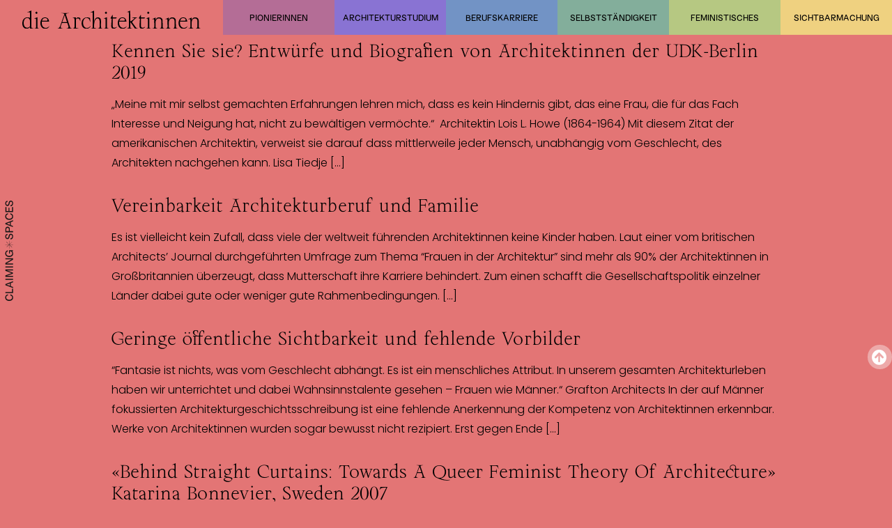

--- FILE ---
content_type: text/css
request_url: https://diearchitektinnen.claimingspaces.org/wp-content/uploads/elementor/css/post-6306.css?ver=1711752138
body_size: 135
content:
.elementor-6306 .elementor-element.elementor-element-ae70fb5 > .elementor-container{min-height:50px;}.elementor-6306 .elementor-element.elementor-element-adfb09d .hfe-site-logo-container, .elementor-6306 .elementor-element.elementor-element-adfb09d .hfe-caption-width figcaption{text-align:center;}.elementor-6306 .elementor-element.elementor-element-adfb09d .hfe-site-logo .hfe-site-logo-container img{width:20vw;}.elementor-6306 .elementor-element.elementor-element-adfb09d .hfe-site-logo-container .hfe-site-logo-img{border-style:none;}.elementor-6306 .elementor-element.elementor-element-adfb09d .widget-image-caption{margin-top:0px;margin-bottom:0px;}.elementor-6306 .elementor-element.elementor-element-adfb09d > .elementor-widget-container{padding:0px 0px 0px 0px;}.elementor-6306 .elementor-element.elementor-element-adfb09d{width:var( --container-widget-width, 25vw );max-width:25vw;--container-widget-width:25vw;--container-widget-flex-grow:0;top:15px;z-index:9999;}body:not(.rtl) .elementor-6306 .elementor-element.elementor-element-adfb09d{left:0px;}body.rtl .elementor-6306 .elementor-element.elementor-element-adfb09d{right:0px;}.elementor-6306 .elementor-element.elementor-element-088392f{width:auto;max-width:auto;top:0px;}body:not(.rtl) .elementor-6306 .elementor-element.elementor-element-088392f{right:0px;}body.rtl .elementor-6306 .elementor-element.elementor-element-088392f{left:0px;}@media(max-width:1149px){.elementor-6306 .elementor-element.elementor-element-adfb09d .hfe-site-logo-container, .elementor-6306 .elementor-element.elementor-element-adfb09d .hfe-caption-width figcaption{text-align:center;}.elementor-6306 .elementor-element.elementor-element-adfb09d .hfe-site-logo .hfe-site-logo-container img{width:25vw;}.elementor-6306 .elementor-element.elementor-element-adfb09d > .elementor-widget-container{padding:0px 0px 0px 020px;}.elementor-6306 .elementor-element.elementor-element-adfb09d{width:var( --container-widget-width, 200px );max-width:200px;--container-widget-width:200px;--container-widget-flex-grow:0;}.elementor-6306 .elementor-element.elementor-element-088392f{width:100%;max-width:100%;}}@media(max-width:899px){.elementor-6306 .elementor-element.elementor-element-adfb09d .hfe-site-logo .hfe-site-logo-container img{width:50vw;}.elementor-6306 .elementor-element.elementor-element-adfb09d{width:initial;max-width:initial;}}

--- FILE ---
content_type: text/css
request_url: https://diearchitektinnen.claimingspaces.org/wp-content/uploads/elementor/css/post-5234.css?ver=1711752138
body_size: 123
content:
.elementor-5234 .elementor-element.elementor-element-59e16e5c > .elementor-container{min-height:150px;}.elementor-5234 .elementor-element.elementor-element-59e16e5c:not(.elementor-motion-effects-element-type-background), .elementor-5234 .elementor-element.elementor-element-59e16e5c > .elementor-motion-effects-container > .elementor-motion-effects-layer{background-color:var( --e-global-color-primary );}.elementor-5234 .elementor-element.elementor-element-59e16e5c{transition:background 0.3s, border 0.3s, border-radius 0.3s, box-shadow 0.3s;}.elementor-5234 .elementor-element.elementor-element-59e16e5c > .elementor-background-overlay{transition:background 0.3s, border-radius 0.3s, opacity 0.3s;}.elementor-bc-flex-widget .elementor-5234 .elementor-element.elementor-element-3c8caa9.elementor-column .elementor-widget-wrap{align-items:space-between;}.elementor-5234 .elementor-element.elementor-element-3c8caa9.elementor-column.elementor-element[data-element_type="column"] > .elementor-widget-wrap.elementor-element-populated{align-content:space-between;align-items:space-between;}.elementor-5234 .elementor-element.elementor-element-4dab3fce .hfe-copyright-wrapper{text-align:center;}.elementor-5234 .elementor-element.elementor-element-4dab3fce .hfe-copyright-wrapper a, .elementor-5234 .elementor-element.elementor-element-4dab3fce .hfe-copyright-wrapper{color:var( --e-global-color-5e6d38a );}:root{--page-title-display:none;}body.elementor-page-5234{padding:0% 0% 0% 0%;}

--- FILE ---
content_type: text/css
request_url: https://diearchitektinnen.claimingspaces.org/wp-content/uploads/elementor/css/post-6453.css?ver=1711752138
body_size: 129
content:
.elementor-6453 .elementor-element.elementor-element-7eb853d > .elementor-container{min-height:0px;}.elementor-6453 .elementor-element.elementor-element-e727bf2{--grid-template-columns:repeat(1, auto);--icon-size:22px;--grid-column-gap:0px;--grid-row-gap:0px;width:auto;max-width:auto;bottom:43vh;}.elementor-6453 .elementor-element.elementor-element-e727bf2 .elementor-widget-container{text-align:left;}.elementor-6453 .elementor-element.elementor-element-e727bf2 .elementor-social-icon{background-color:var( --e-global-color-af0e440 );--icon-padding:0.3em;}.elementor-6453 .elementor-element.elementor-element-e727bf2 .elementor-social-icon i{color:var( --e-global-color-5086b01 );}.elementor-6453 .elementor-element.elementor-element-e727bf2 .elementor-social-icon svg{fill:var( --e-global-color-5086b01 );}body:not(.rtl) .elementor-6453 .elementor-element.elementor-element-e727bf2{right:0px;}body.rtl .elementor-6453 .elementor-element.elementor-element-e727bf2{left:0px;}.elementor-6453 .elementor-element.elementor-element-c52e979{--grid-template-columns:repeat(1, auto);--icon-size:22px;--grid-column-gap:0px;--grid-row-gap:0px;width:auto;max-width:auto;bottom:26vh;}.elementor-6453 .elementor-element.elementor-element-c52e979 .elementor-widget-container{text-align:left;}.elementor-6453 .elementor-element.elementor-element-c52e979 .elementor-social-icon{background-color:var( --e-global-color-52b48d9 );--icon-padding:0.3em;}.elementor-6453 .elementor-element.elementor-element-c52e979 .elementor-social-icon i{color:var( --e-global-color-5086b01 );}.elementor-6453 .elementor-element.elementor-element-c52e979 .elementor-social-icon svg{fill:var( --e-global-color-5086b01 );}body:not(.rtl) .elementor-6453 .elementor-element.elementor-element-c52e979{right:0px;}body.rtl .elementor-6453 .elementor-element.elementor-element-c52e979{left:0px;}.elementor-6453 .elementor-element.elementor-element-09b0dbb{text-align:left;width:auto;max-width:auto;top:40vh;}.elementor-6453 .elementor-element.elementor-element-09b0dbb img{width:2vw;height:20vh;}body:not(.rtl) .elementor-6453 .elementor-element.elementor-element-09b0dbb{left:0vw;}body.rtl .elementor-6453 .elementor-element.elementor-element-09b0dbb{right:0vw;}@media(max-width:899px){.elementor-6453 .elementor-element.elementor-element-09b0dbb img{width:4vw;max-width:4vw;}}

--- FILE ---
content_type: image/svg+xml
request_url: https://diearchitektinnen.claimingspaces.org/wp-content/uploads/2021/02/Asset-1-1.svg
body_size: 965
content:
<svg xmlns="http://www.w3.org/2000/svg" xmlns:xlink="http://www.w3.org/1999/xlink" viewBox="0 0 58.98 763.59"><defs><style>.cls-1{fill:none;}.cls-2{clip-path:url(#clip-path);}.cls-3{fill:#181716;}</style><clipPath id="clip-path" transform="translate(-35.69 -35.98)"><rect class="cls-1" width="131.1" height="841.89"></rect></clipPath></defs><g id="Layer_2" data-name="Layer 2"><g id="Layer_1-2" data-name="Layer 1"><g class="cls-2"><path class="cls-3" d="M94.09,56c0-12-6.64-20-17-20-8.4,0-13.28,6.16-15.2,14.08l-2.08,8.72c-1.44,6.08-3.44,9.84-8.48,9.84-5.76,0-8.64-5.52-8.64-11.2,0-6,2.56-11.6,10.48-11.92V37.42C42,37.42,35.93,46,35.93,57.58,35.93,69.5,43.61,77,52,77c8.88,0,12.72-5.76,14.72-13.44l2.4-9.52c1.6-6.56,4.16-9.92,8.8-9.92,6.08,0,9.2,4.8,9.2,11.84,0,7.68-3.76,14.16-12.24,15.12v8.24c10.24-.56,19.2-7.76,19.2-23.36m-1,67.2V84.54H85.77v30.64H66.49V90.62h-6.8v24.56H44.33V85.5H37.05v37.68ZM35.69,156.54c0,16.16,12.72,26,29.36,26s29.12-9.28,29.12-25.84c0-14.16-9.2-22.24-21-24v7.92c7.44,1.44,13.68,7,13.68,15.84,0,11.52-9.76,17.6-21.84,17.6s-22.16-7-22.16-17.6c0-8.08,4.32-14,13.2-15.92v-7.76c-12.56,1.52-20.4,10.48-20.4,23.76m34.88,64-24.88-9.12,24.88-9.12Zm22.48,16.64V229L77.37,223.1V199.74l15.68-5.92v-8.48l-56,21.92v8.32ZM62.89,268.54h-19V255.1c0-8.08,2.88-11.84,9.28-11.84,6.8,0,9.68,3.76,9.68,11.92Zm30.16,8.08v-8.08H69.85v-15c0-11.84-6.24-19-16.64-19-9.76,0-16.16,7-16.16,19v23.12Zm1,31.51c0-12-6.64-20-17-20-8.4,0-13.28,6.16-15.2,14.08l-2.08,8.72c-1.44,6.09-3.44,9.84-8.48,9.84-5.76,0-8.64-5.52-8.64-11.2,0-6,2.56-11.6,10.48-11.92v-8.08c-11.2,0-17.28,8.56-17.28,20.16,0,11.92,7.68,19.44,16.08,19.44,8.88,0,12.72-5.76,14.72-13.44l2.4-9.52c1.6-6.56,4.16-9.92,8.8-9.92,6.08,0,9.2,4.8,9.2,11.84,0,7.68-3.76,14.16-12.24,15.12v8.24c10.24-.56,19.2-7.76,19.2-23.36m.32,131c0-9-5-15.84-10.32-18h9v-7.44H63.93v24.88h6.32V421.17c9.76.16,17.36,7.2,17.36,17,0,12.24-10,18.4-22.56,18.4-12.88,0-22.16-6.72-22.16-18.48,0-8.56,5.36-14,12.08-15.6v-7.92c-11.12,1.92-19,10.24-19,23.6,0,16.56,12.4,27,29.12,27,17.44,0,29.36-10.16,29.36-25.92m-1.28,82.64v-8H46.57L93.05,486v-11h-56v8H83.53L37.05,510.85v11Zm-.08,22.8v-8h-56v8Zm0,72.08v-7.92H46.81l45.68-16.56v-8.4L47,567.41H93.05v-8h-56v11.44l46.48,17.2-46.48,17.2v11.44Zm0,22.8v-8h-56v8ZM70.57,684.77l-24.88-9.12,24.88-9.12Zm22.48,16.64v-8.16l-15.68-5.92V664l15.68-5.92v-8.48l-56,21.92v8.32Zm0,38.8V707H85.77v25.2H37.05v8ZM35.69,773.57c0,16.16,12.72,26,29.36,26s29.12-9.28,29.12-25.84c0-14.16-9.2-22.24-21-24v7.92c7.44,1.44,13.68,7,13.68,15.84,0,11.52-9.76,17.6-21.84,17.6s-22.16-7-22.16-17.6c0-8.08,4.32-14,13.2-15.92v-7.76c-12.56,1.52-20.4,10.48-20.4,23.76" transform="translate(-35.69 -35.98)"></path></g><polygon class="cls-3" points="28.75 305.6 28.75 333.27 9.3 313.82 8.24 314.88 27.69 334.33 0.02 334.33 0.02 335.83 27.69 335.83 8.24 355.28 9.3 356.34 28.75 336.89 28.75 364.56 30.25 364.56 30.25 336.89 49.7 356.34 50.76 355.28 31.31 335.83 58.98 335.83 58.98 334.33 31.31 334.33 50.76 314.88 49.7 313.82 30.25 333.27 30.25 305.6 28.75 305.6"></polygon></g></g></svg>